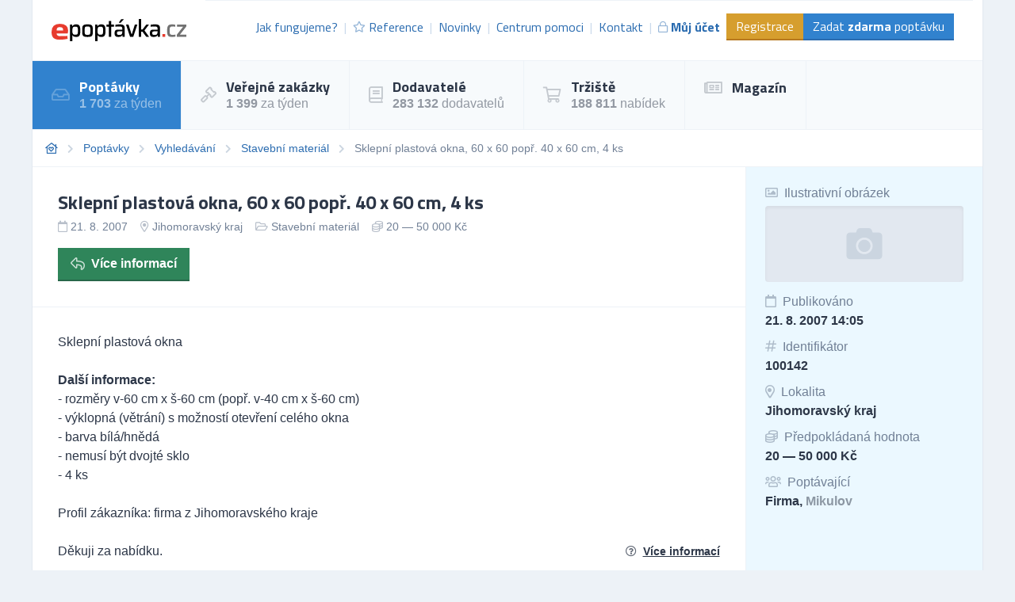

--- FILE ---
content_type: text/html; charset=UTF-8
request_url: https://poptavky.epoptavka.cz/poptavka/100142-sklepni-plastova-okna-60-x-60-popr-40-x-60-cm-4-ks
body_size: 15265
content:
<!DOCTYPE html>
<html lang="cs">
<head>
    <meta charset="UTF-8">
    <meta http-equiv="X-UA-Compatible" content="ie=edge">
        <title>Sklepní plastová okna, 60 x 60 popř. 40 x 60 cm, 4 ks | ePoptávka.cz</title>
<meta name="description" content="Sklepní plastová okna

Další informace:
- rozměry v-60 cm x š-60 cm (popř. v-40 cm x š-60 cm)
- výklopná (větrání) s možností otevření c...">
<meta charset="utf-8">
<meta name="viewport" content="width=device-width, initial-scale=0.85, maximum-scale=0.85, minimum-scale=0.85">
<meta name="csrf-token" content="MDl4leoZFmxBJ9qhaGm6fqV9GjNRHEruvk3r6VNa">
<meta name="robots" content="index,follow">

    <link rel="preconnect" href="https://www.gstatic.com">
<link rel="dns-prefetch" href="https://www.gstatic.com">

<link rel="preconnect" href="https://fonts.googleapis.com">
<link rel="dns-prefetch" href="https://fonts.googleapis.com">

<link rel="preconnect" href="https://fonts.gstatic.com">
<link rel="dns-prefetch" href="https://fonts.gstatic.com">

<link rel="preconnect" href="https://widgets.getsitecontrol.com">
<link rel="dns-prefetch" href="https://widgets.getsitecontrol.com">

<link rel="preload" href="/fonts/vendor/@fortawesome/fontawesome-pro/webfa-light-300.woff2?095e140e404f4ade8132d4df67b6b74b"
      as="font"
      type="font/woff2" crossorigin="anonymous">
<link rel="preload" href="/fonts/vendor/@fortawesome/fontawesome-pro/webfa-regular-400.woff2?272144c92f337ca162fe46de1bb245af"
      as="font"
      type="font/woff2" crossorigin="anonymous">
<link rel="preload" href="/fonts/vendor/@fortawesome/fontawesome-pro/webfa-solid-900.woff2?4c7a7246c1ebc15cdeb8870b52a35b77"
      as="font"
      type="font/woff2" crossorigin="anonymous">

<link rel="preload"
      href="https://fonts.googleapis.com/css?family=Titillium+Web:400,700&display=swap&subset=latin-ext"
      as="style">

<script src="https://cdn.jsdelivr.net/npm/promise-polyfill@8/dist/polyfill.min.js"></script>
    <style type="text/css">
        [v-cloak] {
            display: none;
        }
        :root{--animate-duration:1s;--animate-delay:1s;--animate-repeat:1}html{line-height:1.15;-webkit-text-size-adjust:100%}body{margin:0}h1{font-size:2em;margin:.67em 0}a{background-color:transparent}strong{font-weight:bolder}small{font-size:80%}img{border-style:none}input{font-family:inherit;font-size:100%;line-height:1.15;margin:0}input{overflow:visible}::-webkit-file-upload-button{-webkit-appearance:button;font:inherit}dd,dl,h1,h2,h3,h4,p{margin:0}ul{margin:0;padding:0}ul{list-style:none}html{font-family:system-ui,-apple-system,BlinkMacSystemFont,Segoe UI,Roboto,Helvetica Neue,Arial,Noto Sans,sans-serif,Apple Color Emoji,Segoe UI Emoji,Segoe UI Symbol,Noto Color Emoji;line-height:1.5}*,:after,:before{box-sizing:border-box;border:0 solid #e2e8f0}img{border-style:solid}input::-moz-placeholder{color:#a0aec0}input:-ms-input-placeholder{color:#a0aec0}h1,h2,h3,h4{font-size:inherit;font-weight:inherit}a{color:inherit;text-decoration:inherit}input{padding:0;line-height:inherit;color:inherit}iframe,img{display:block;vertical-align:middle}img{max-width:100%;height:auto}.container{width:100%;margin-right:auto;margin-left:auto}@media (min-width:640px){.container{max-width:640px}}@media (min-width:768px){.container{max-width:768px}}@media (min-width:1024px){.container{max-width:1024px}}@media (min-width:1200px){.container{max-width:1200px}}.bg-white{--bg-opacity:1;background-color:#fff;background-color:rgba(255,255,255,var(--bg-opacity))}.bg-gray-100{--bg-opacity:1;background-color:#f7fafc;background-color:rgba(247,250,252,var(--bg-opacity))}.bg-gray-200{--bg-opacity:1;background-color:#edf2f7;background-color:rgba(237,242,247,var(--bg-opacity))}.bg-yellow-600{--bg-opacity:1;background-color:#d69e2e;background-color:rgba(214,158,46,var(--bg-opacity))}.bg-green-300{--bg-opacity:1;background-color:#9ae6b4;background-color:rgba(154,230,180,var(--bg-opacity))}.bg-green-700{--bg-opacity:1;background-color:#2f855a;background-color:rgba(47,133,90,var(--bg-opacity))}.bg-blue-100{--bg-opacity:1;background-color:#ebf8ff;background-color:rgba(235,248,255,var(--bg-opacity))}.bg-blue-200{--bg-opacity:1;background-color:#bee3f8;background-color:rgba(190,227,248,var(--bg-opacity))}.bg-blue-600{--bg-opacity:1;background-color:#3182ce;background-color:rgba(49,130,206,var(--bg-opacity))}.bg-center{background-position:50%}.bg-cover{background-size:cover}.border-gray-200{--border-opacity:1;border-color:#edf2f7;border-color:rgba(237,242,247,var(--border-opacity))}.border-gray-300{--border-opacity:1;border-color:#e2e8f0;border-color:rgba(226,232,240,var(--border-opacity))}.border-yellow-700{--border-opacity:1;border-color:#b7791f;border-color:rgba(183,121,31,var(--border-opacity))}.border-green-800{--border-opacity:1;border-color:#276749;border-color:rgba(39,103,73,var(--border-opacity))}.border-blue-700{--border-opacity:1;border-color:#2b6cb0;border-color:rgba(43,108,176,var(--border-opacity))}.rounded{border-radius:.25rem}.border{border-width:1px}.border-b-2{border-bottom-width:2px}.border-t{border-top-width:1px}.border-r{border-right-width:1px}.border-b{border-bottom-width:1px}.border-l{border-left-width:1px}.block{display:block}.inline-block{display:inline-block}.inline{display:inline}.flex{display:flex}.hidden{display:none}.flex-row{flex-direction:row}.flex-col{flex-direction:column}.flex-col-reverse{flex-direction:column-reverse}.flex-wrap{flex-wrap:wrap}.items-center{align-items:center}.self-start{align-self:flex-start}.self-center{align-self:center}.justify-end{justify-content:flex-end}.justify-between{justify-content:space-between}.flex-1{flex:1 1 0%}.flex-shrink-0{flex-shrink:0}.font-display{font-family:Titillium Web,sans-serif}.font-body{font-family:Roboto,Helvetica Neue,Arial,Noto Sans,sans-serif,Apple Color Emoji,Segoe UI Emoji,Segoe UI Symbol,Noto Color Emoji}.font-normal{font-weight:400}.font-semibold{font-weight:600}.font-bold{font-weight:700}.h-24{height:6rem}.h-full{height:100%}.text-xs{font-size:.75rem}.text-sm{font-size:.875rem}.text-base{font-size:1rem}.text-lg{font-size:1.125rem}.text-xl{font-size:1.25rem}.text-2xl{font-size:1.5rem}.leading-6{line-height:1.5rem}.leading-none{line-height:1}.leading-tight{line-height:1.25}.leading-snug{line-height:1.375}.leading-normal{line-height:1.5}.m-4{margin:1rem}.-mx-2{margin-left:-.5rem;margin-right:-.5rem}.mt-1{margin-top:.25rem}.mr-1{margin-right:.25rem}.mt-2{margin-top:.5rem}.mr-2{margin-right:.5rem}.mt-3{margin-top:.75rem}.mr-3{margin-right:.75rem}.mr-4{margin-right:1rem}.mb-4{margin-bottom:1rem}.mt-5{margin-top:1.25rem}.mt-6{margin-top:1.5rem}.mb-8{margin-bottom:2rem}.-mt-6{margin-top:-1.5rem}.opacity-25{opacity:.25}.opacity-50{opacity:.5}.opacity-75{opacity:.75}.outline-none{outline:2px solid transparent;outline-offset:2px}.overflow-hidden{overflow:hidden}.overflow-x-scroll{overflow-x:scroll}.p-2{padding:.5rem}.p-3{padding:.75rem}.p-4{padding:1rem}.p-6{padding:1.5rem}.p-8{padding:2rem}.py-1{padding-top:.25rem;padding-bottom:.25rem}.py-2{padding-top:.5rem;padding-bottom:.5rem}.px-2{padding-left:.5rem;padding-right:.5rem}.py-3{padding-top:.75rem;padding-bottom:.75rem}.px-3{padding-left:.75rem;padding-right:.75rem}.py-4{padding-top:1rem;padding-bottom:1rem}.px-4{padding-left:1rem;padding-right:1rem}.px-6{padding-left:1.5rem;padding-right:1.5rem}.pl-0{padding-left:0}.pb-2{padding-bottom:.5rem}.pl-2{padding-left:.5rem}.pt-3{padding-top:.75rem}.pt-4{padding-top:1rem}.relative{position:relative}.sticky{position:-webkit-sticky;position:sticky}.top-0{top:0}.shadow-inner{box-shadow:inset 0 2px 4px 0 rgba(0,0,0,.06)}.text-left{text-align:left}.text-center{text-align:center}.text-right{text-align:right}.text-white{--text-opacity:1;color:#fff;color:rgba(255,255,255,var(--text-opacity))}.text-gray-500{--text-opacity:1;color:#a0aec0;color:rgba(160,174,192,var(--text-opacity))}.text-gray-600{--text-opacity:1;color:#718096;color:rgba(113,128,150,var(--text-opacity))}.text-gray-700{--text-opacity:1;color:#4a5568;color:rgba(74,85,104,var(--text-opacity))}.text-gray-800{--text-opacity:1;color:#2d3748;color:rgba(45,55,72,var(--text-opacity))}.text-blue-600{--text-opacity:1;color:#3182ce;color:rgba(49,130,206,var(--text-opacity))}.text-blue-700{--text-opacity:1;color:#2b6cb0;color:rgba(43,108,176,var(--text-opacity))}.uppercase{text-transform:uppercase}.underline{text-decoration:underline}.antialiased{-webkit-font-smoothing:antialiased;-moz-osx-font-smoothing:grayscale}.whitespace-no-wrap{white-space:nowrap}.truncate{overflow:hidden;text-overflow:ellipsis;white-space:nowrap}.w-24{width:6rem}.w-40{width:10rem}.w-full{width:100%}.z-10{z-index:10}.z-20{z-index:20}.gap-2{grid-gap:.5rem;gap:.5rem}body,html{height:100vh}@media (min-width:1024px){.with-divider li:not(:first-child):not(.without-divider):before{content:"|";opacity:.25}}.breadcrumps{font-size:.875rem;--text-opacity:1;color:#718096;color:rgba(113,128,150,var(--text-opacity))}.breadcrumps::-webkit-scrollbar{display:none}.breadcrumps li:not(:last-child):after{font-family:Font Awesome\ 5 Pro;content:"\F054";font-weight:900;--text-opacity:1;color:#cbd5e0;color:rgba(203,213,224,var(--text-opacity));margin-left:.75rem;font-size:.75rem}.breadcrumps li:last-child{padding-right:1rem}.breadcrumps a{--text-opacity:1;color:#2b6cb0;color:rgba(43,108,176,var(--text-opacity))}.bgdrop{z-index:12;opacity:0;display:none;position:fixed;top:0;left:0;bottom:0;right:0;background-color:#000}.img-container{overflow:hidden;position:relative}.img-container img{position:absolute;-o-object-fit:cover;object-fit:cover;min-width:1000%;min-height:1000%;transform:translateX(-50%) translateY(-50%) scale(.1);top:50%;left:50%}a.link{--text-opacity:1;color:#2b6cb0;color:rgba(43,108,176,var(--text-opacity));text-decoration:none;font-weight:500}@media (min-width:768px){.md\:flex-row{flex-direction:row}.md\:w-1\/2{width:50%}.md\:w-450px{width:450px}.md\:gap-4{grid-gap:1rem;gap:1rem}}@media (min-width:1024px){.lg\:bg-white{--bg-opacity:1;background-color:#fff;background-color:rgba(255,255,255,var(--bg-opacity))}.lg\:bg-gray-100{--bg-opacity:1;background-color:#f7fafc;background-color:rgba(247,250,252,var(--bg-opacity))}.lg\:border-b-0{border-bottom-width:0}.lg\:border-r{border-right-width:1px}.lg\:block{display:block}.lg\:inline{display:inline}.lg\:flex{display:flex}.lg\:hidden{display:none}.lg\:flex-row{flex-direction:row}.lg\:flex-row-reverse{flex-direction:row-reverse}.lg\:items-center{align-items:center}.lg\:text-base{font-size:1rem}.lg\:leading-snug{line-height:1.375}.lg\:mt-0{margin-top:0}.lg\:w-32{width:8rem}.lg\:w-auto{width:auto}.lg\:w-1\/3{width:33.333333%}.lg\:w-1\/4{width:25%}.lg\:w-3\/4{width:75%}}@font-face{font-family:Font Awesome\ 5 Pro;font-style:normal;font-weight:400;font-display:swap;src:url(/fonts/vendor/@fortawesome/fontawesome-pro/webfa-regular-400.eot?23696b3c53d40823bbf03b6f5929a18d);src:url(/fonts/vendor/@fortawesome/fontawesome-pro/webfa-regular-400.eot?23696b3c53d40823bbf03b6f5929a18d?#iefix) format("embedded-opentype"),url(/fonts/vendor/@fortawesome/fontawesome-pro/webfa-regular-400.woff2?272144c92f337ca162fe46de1bb245af) format("woff2"),url(/fonts/vendor/@fortawesome/fontawesome-pro/webfa-regular-400.woff?9ec7e725b46f10a89a989bcae2a9f73e) format("woff"),url(/fonts/vendor/@fortawesome/fontawesome-pro/webfa-regular-400.ttf?4a0ea645f716eda9c352676fb7f67e3e) format("truetype"),url(/fonts/vendor/@fortawesome/fontawesome-pro/webfa-regular-400.svg?8fbe9d94b2de3833eb21a1dc35cb2100#fontawesome) format("svg")}.far{font-weight:400}@font-face{font-family:Font Awesome\ 5 Pro;font-style:normal;font-weight:900;font-display:swap;src:url(/fonts/vendor/@fortawesome/fontawesome-pro/webfa-solid-900.eot?3e45317a584ebc2785c420a84ac6e131);src:url(/fonts/vendor/@fortawesome/fontawesome-pro/webfa-solid-900.eot?3e45317a584ebc2785c420a84ac6e131?#iefix) format("embedded-opentype"),url(/fonts/vendor/@fortawesome/fontawesome-pro/webfa-solid-900.woff2?4c7a7246c1ebc15cdeb8870b52a35b77) format("woff2"),url(/fonts/vendor/@fortawesome/fontawesome-pro/webfa-solid-900.woff?85615afdcddca76835cefa3fbf709f8b) format("woff"),url(/fonts/vendor/@fortawesome/fontawesome-pro/webfa-solid-900.ttf?65e6c65ab3f6cd21b033dfdab0a5287f) format("truetype"),url(/fonts/vendor/@fortawesome/fontawesome-pro/webfa-solid-900.svg?47d429114924f049be0109a8d8022ae3#fontawesome) format("svg")}.fa,.far{font-family:Font Awesome\ 5 Pro}.fa{font-weight:900}@font-face{font-family:Font Awesome\ 5 Pro;font-style:normal;font-weight:300;font-display:swap;src:url(/fonts/vendor/@fortawesome/fontawesome-pro/webfa-light-300.eot?18c577b1efa1c6bfc1258c0f15eaa0f5);src:url(/fonts/vendor/@fortawesome/fontawesome-pro/webfa-light-300.eot?18c577b1efa1c6bfc1258c0f15eaa0f5?#iefix) format("embedded-opentype"),url(/fonts/vendor/@fortawesome/fontawesome-pro/webfa-light-300.woff2?095e140e404f4ade8132d4df67b6b74b) format("woff2"),url(/fonts/vendor/@fortawesome/fontawesome-pro/webfa-light-300.woff?371c8544f787a02b9bdbcb63d2098edd) format("woff"),url(/fonts/vendor/@fortawesome/fontawesome-pro/webfa-light-300.ttf?2f5e2aa33587ad7d0125ebe302f09d55) format("truetype"),url(/fonts/vendor/@fortawesome/fontawesome-pro/webfa-light-300.svg?30722caf66f68df29811a3d107b95d00#fontawesome) format("svg")}.fal{font-family:Font Awesome\ 5 Pro;font-weight:300}.fa,.fal,.far{-moz-osx-font-smoothing:grayscale;-webkit-font-smoothing:antialiased;display:inline-block;font-style:normal;font-variant:normal;text-rendering:auto;line-height:1}.fa-fw{text-align:center;width:1.25em}.fa-bars:before{content:"\F0C9"}.fa-book:before{content:"\F02D"}.fa-calendar:before{content:"\F133"}.fa-coins:before{content:"\F51E"}.fa-feather-alt:before{content:"\F56B"}.fa-folder-open:before{content:"\F07C"}.fa-gavel:before{content:"\F0E3"}.fa-hashtag:before{content:"\F292"}.fa-home-heart:before{content:"\F4C9"}.fa-image:before{content:"\F03E"}.fa-inbox:before{content:"\F01C"}.fa-lock:before{content:"\F023"}.fa-map-marker-alt:before{content:"\F3C5"}.fa-newspaper:before{content:"\F1EA"}.fa-plus-circle:before{content:"\F055"}.fa-question-circle:before{content:"\F059"}.fa-reply:before{content:"\F3E5"}.fa-shipping-fast:before{content:"\F48B"}.fa-shopping-cart:before{content:"\F07A"}.fa-star:before{content:"\F005"}.fa-stopwatch:before{content:"\F2F2"}.fa-users:before{content:"\F0C0"}
    </style>

    <link rel="stylesheet" href="/css/app.css?id=2b06d8f99321dc067571"
          media="print"
          onload="this.media='all'">
    <link rel="stylesheet" href="/css/icons.css?id=7f30efbe7026fceea39d"
          media="print"
          onload="this.media='all'">

    <noscript>
        <link rel="stylesheet" href="/css/app.css?id=2b06d8f99321dc067571">
        <link rel="stylesheet" href="/css/icons.css?id=7f30efbe7026fceea39d">
    </noscript>

    
    
    


    <link rel="apple-touch-icon" sizes="180x180" href="/favicon/cs/apple-touch-icon.png">
<link rel="icon" type="image/png" sizes="32x32" href="/favicon/cs/favicon-32x32.png">
<link rel="icon" type="image/png" sizes="16x16" href="/favicon/cs/favicon-16x16.png">
<link rel="manifest" href="/favicon/cs/site.webmanifest">
<link rel="mask-icon" href="/favicon/cs/safari-pinned-tab.svg" color="#5bbad5">
<meta name="msapplication-TileColor" content="#2b5797">
<meta name="theme-color" content="#ffffff">
    <!-- Google Tag Manager -->
<script>(function (w, d, s, l, i) {
        w[l] = w[l] || [];
        w[l].push({
            'gtm.start':
                new Date().getTime(), event: 'gtm.js'
        });
        var f = d.getElementsByTagName(s)[0],
            j = d.createElement(s), dl = l != 'dataLayer' ? '&l=' + l : '';
        j.async = true;
        j.src =
            'https://www.googletagmanager.com/gtm.js?id=' + i + dl;
        f.parentNode.insertBefore(j, f);
    })(window, document, 'script', 'dataLayer', 'GTM-5DZGV7');</script>
<!-- End Google Tag Manager -->

<!-- Google Optimize -->
<script src="https://www.googleoptimize.com/optimize.js?id=OPT-W93R3W4"></script>
<!-- End Google Optimize -->

<!-- 5DM -->
<script type="text/javascript" src="https://postback.affiliateport.eu/track.js"></script>
<script type="text/javascript">_AP_tracker.init();</script>
<!-- End 5DM -->
    

    <link
        href="https://fonts.googleapis.com/css?family=Titillium+Web:400,700&display=swap&subset=latin-ext"
        rel="stylesheet">


    <meta name="csrf-token" content="MDl4leoZFmxBJ9qhaGm6fqV9GjNRHEruvk3r6VNa">
    <meta name="csrf-param" content="_token">
    </head>
<body class="antialiased leading-none font-body text-gray-800" style="background-color: #EDF2F7;">
<!-- Google Tag Manager (noscript) -->
<noscript>
    <iframe
        src="https://www.googletagmanager.com/ns.html?id=GTM-5DZGV7"
        height="0" width="0" style="display:none;visibility:hidden"></iframe>
</noscript>
<!-- End Google Tag Manager (noscript) -->

<div id="app">
            <div class="container border-l border-r border-gray-300">
        <div v-cloak>
            <modals-login>
    <div class="flex flex-wrap">
        <div class="lg:w-1/2 w-full">
            <div class="p-10">
                <h3 class="font-display font-bold text-lg">Přihlášení</h3>

    <div class="mt-4">
        <a class="border border-google flex overflow-hidden hover:shadow-lg mt-2 cursor-pointer"
           href="https://www.epoptavka.cz/auth/redirect/google"
        >
            <div class="bg-white w-10 flex items-center justify-center">
                <svg class="w-1/3" viewBox="0 0 512 512">
                    <path clip-rule="evenodd"
                          d="M109.876 256c0-16.628 2.76-32.572 7.692-47.524l-86.28-65.884C14.472 176.732 5 215.204 5 256c0 40.764 9.464 79.208 26.252 113.328l86.232-66.012c-4.884-14.884-7.608-30.768-7.608-47.316z"
                          fill="#FBBC05" fill-rule="evenodd" xmlns="http://www.w3.org/2000/svg"></path>
                    <path clip-rule="evenodd"
                          d="M261.364 104.728c36.124 0 68.752 12.8 94.388 33.744L430.328 64C384.884 24.436 326.62 0 261.364 0 160.052 0 72.98 57.936 31.288 142.592l86.276 65.884c19.88-60.344 76.548-103.748 143.8-103.748z"
                          fill="#EA4335" fill-rule="evenodd" xmlns="http://www.w3.org/2000/svg"></path>

                    <path clip-rule="evenodd"
                          d="M261.364 407.272c-67.248 0-123.916-43.404-143.796-103.748l-86.28 65.872C72.98 454.064 160.052 512 261.364 512c62.528 0 122.228-22.204 167.032-63.804L346.5 384.884c-23.108 14.556-52.208 22.388-85.136 22.388z"
                          fill="#34A853" fill-rule="evenodd" xmlns="http://www.w3.org/2000/svg"></path>
                    <path clip-rule="evenodd"
                          d="M506.072 256c0-15.128-2.332-31.42-5.828-46.544h-238.88v98.908h137.504c-6.876 33.724-25.588 59.648-52.368 76.52l81.896 63.312c47.064-43.68 77.676-108.752 77.676-192.196z"
                          fill="#4285F4" fill-rule="evenodd" xmlns="http://www.w3.org/2000/svg"></path>
                </svg>
            </div>
            <div class="bg-google text-white p-3 flex-1">
                Přihlásit přes Google            </div>
        </a>
    </div>
    <div class="h-line-with-words my-8">nebo</div>

<form action="https://www.epoptavka.cz/prihlaseni" method="POST">
    <input type="hidden" name="_token" value="MDl4leoZFmxBJ9qhaGm6fqV9GjNRHEruvk3r6VNa">        <div class="mt-4">
            <label for="login"
               class="block leading-5 text-sm font-medium text-gray-700 flex items-center mb-1">
            E-mail nebo IČ
                                </label>
        <label for="login"
           data-input
           class="block border shadow-sm bg-white cursor-text border-gray-300 focus-within:border-blue-300 flex items-start">
                <input type="text"
                autofocus
               onfocus="this.setSelectionRange(this.value.length,this.value.length);"                name="login"
               id="login"
                              class="py-2 px-3  w-full bg-transparent outline-none cursor-text "
               value=""
               placeholder="">
    </label>

    
</div>
    <div class="mt-4">
            <label for="password"
               class="block leading-5 text-sm font-medium text-gray-700 flex items-center mb-1">
            Heslo
                                </label>
        <label for="password"
           data-input
           class="block border shadow-sm bg-white cursor-text border-gray-300 focus-within:border-blue-300 flex items-start">
                <input type="password"
                              name="password"
               id="password"
                              class="py-2 px-3  w-full bg-transparent outline-none cursor-text "
               value=""
               placeholder="">
    </label>

    
</div>
    <div class="mt-6 pt-6 border-t border-gray-200">
        <div class="flex items-center justify-between">
            <a class="text-gray-600 w-3/5 text-sm underline hover:no-underline" href="https://www.epoptavka.cz/zapomenute-heslo">
                Zapomněli jste heslo?            </a>
            <form-blocking-button
                namespace="login"
                blocking-text="Přihlásit"
                class="border-b-2 border-blue-700 flex-shrink-0 p-3 pb-2 font-bold block flex items-center h-full bg-blue-600 text-white hover:bg-blue-700"
                type="submit">
                Přihlásit            </form-blocking-button>
        </div>
    </div>
</form>
            </div>
        </div>
        <div class="w-1/2 hidden lg:block border-l border-gray-200 bg-blue-100">
            <div class="p-10 opacity-75">
                <h3 class="font-display font-semibold text-lg leading-snug">
                    Chcete nové zákazníky?                    <br/>
                    <strong>Zaregistrujte se!</strong>
                </h3>

                <ul class="mt-6 leading-tight">
                    <li class="flex items-start">
                        <i class="text-green-600 mr-2 far fa-check-circle relative" style="top: 3px;"></i>
                        Poptávky a zakázky ze všech oborů podnikání.                    </li>
                    <li class="flex items-start mt-2">
                        <i class="text-green-600 mr-2 far fa-check-circle relative" style="top: 3px;"></i>
                        Každý den na Váš e-mail.                    </li>
                    <li class="flex items-start mt-2">
                        <i class="text-green-600 mr-2 far fa-check-circle relative" style="top: 3px;"></i>
                        6 z 10 dodavatelů získává zakázky.                    </li>
                </ul>

                <div class="mt-8">
                    <a class="border-b-2 inline-block border-blue-300 bg-blue-200 p-3 pb-2 text-gray-700 hover:bg-blue-300"
                       href="https://www.epoptavka.cz/registrace"
                       data-turbolinks="false"
                    >
                        Chci se zaregistrovat                    </a>
                </div>
            </div>
        </div>
    </div>
</modals-login>
        </div>

        <header x-data="{menu: false}">
    <div class="z-20 relative">
        <div
            class="bg-white flex lg:flex-row flex-col justify-between lg:items-center border-b border-gray-200 font-display">

            <div class="flex items-center justify-between p-6">
                <a href="https://www.epoptavka.cz" content="Jít na úvodní stránku 🏠"
                   v-tippy="{placement: 'right', delay: [500, 0]}">
                    <img loading="lazy" width="300" height="49" src="/images/logo_cs.svg" alt=""
                         style="width: 170px;">
                </a>

                <a x-on:click.prevent="menu = !menu" href="#"
                   class="block lg:hidden text-xl p-2 border-gray-200 border hover:bg-gray-100 text-gray-700">
                    <i class="fa fa-bars"></i>
                </a>
            </div>

            <ul x-cloak x-bind:class="{'hidden': !menu}"
                class="bg-gray-100 lg:block lg:bg-white flex-row text-base text-blue-700 w-full flex-1 justify-end mr-3 with-divider lg:flex border-gray-200 border-t p-6 pt-4">

                
                    <li class="flex items-center truncate">
                        <a href="https://www.epoptavka.cz/jak-fungujeme" class="flex items-center p-2 hover:bg-gray-200">
                            Jak fungujeme?                        </a>
                    </li>
                    <li class="flex items-center truncate">
                        <a href="https://www.epoptavka.cz/reference" class="flex items-center p-2 hover:bg-gray-200">
                            <i class="mr-1 text-sm far fa-star opacity-50"></i>
                            Reference                        </a>
                    </li>
                    <li class="flex items-center truncate">
                        <a href="https://www.epoptavka.cz/novinky" class="flex items-center p-2 hover:bg-gray-200">
                            Novinky                        </a>
                    </li>
                    <li class="flex items-center truncate">
                        <a href="https://www.epoptavka.cz/centrum-pomoci"
                           class="flex items-center p-2 hover:bg-gray-200">
                            Centrum pomoci                        </a>
                    </li>
                    <li class="flex items-center truncate">
                        <a href="https://www.epoptavka.cz/kontakt" class="flex items-center p-2 hover:bg-gray-200">
                            Kontakt                        </a>
                    </li>
                                            <li class="flex items-center truncate">
                            <a @click.prevent="showLogin" href="https://www.epoptavka.cz/prihlaseni"
                               class="flex items-center p-2 hover:bg-gray-200 font-bold">
                                <i class="mr-1 text-sm far fa-lock opacity-50"></i>
                                Můj účet                            </a>
                        </li>
                    

                                            <li class="without-divider flex items-center mt-2 lg:mt-0 truncate">
                            <a href="https://www.epoptavka.cz/registrace"
                               class="py-2 px-3 bg-yellow-600 text-white hover:bg-yellow-700 border-b-2 border-yellow-700">
                                Registrace                            </a>
                        </li>
                                        <li class="without-divider flex items-center mt-2 lg:mt-0 truncate">
                        <a href="https://www.epoptavka.cz/zadat-poptavku"
                           class="py-2 px-3 bg-blue-600 text-white hover:bg-blue-700 border-b-2 border-blue-700">
                            Zadat <strong>zdarma</strong> poptávku                        </a>
                    </li>
                            </ul>
        </div>
                     <div class="border-b border-gray-200 lg:bg-gray-100 bg-white navigation lg:block"
     x-cloak x-bind:class="{'hidden': !menu}">
    <ul class="flex lg:flex-row flex-col w-full">
                                    <li class="lg:border-r lg:border-b-0 border-b border-gray-200 text-white bg-blue-600">
                    <a href="https://poptavky.epoptavka.cz" class="flex items-center p-6">
                                                    <i class="far fa-inbox text-xl mr-3 opacity-25"></i>
                                                <div class="font-bold font-display text-lg">
                            Poptávky
                                                            <small class="mt-1 text-sm font-body font-normal opacity-50 text-base block">
                                    <strong>1 703</strong> za týden
                                </small>
                            
                                                    </div>
                    </a>
                </li>
                                                <li class="lg:border-r lg:border-b-0 border-b border-gray-200 hover:bg-blue-100">
                    <a href="https://zakazky.epoptavka.cz" class="flex items-center p-6">
                                                    <i class="far fa-gavel text-xl mr-3 opacity-25"></i>
                                                <div class="font-bold font-display text-lg">
                            Veřejné zakázky
                                                            <small class="mt-1 text-sm font-body font-normal opacity-50 text-base block">
                                    <strong>1 399</strong> za týden
                                </small>
                            
                                                    </div>
                    </a>
                </li>
                                                <li class="lg:border-r lg:border-b-0 border-b border-gray-200 hover:bg-blue-100">
                    <a href="https://dodavatele.epoptavka.cz" class="flex items-center p-6">
                                                    <i class="far fa-book text-xl mr-3 opacity-25"></i>
                                                <div class="font-bold font-display text-lg">
                            Dodavatelé
                                                            <small class="mt-1 text-sm font-body font-normal opacity-50 text-base block">
                                    <strong>283 132</strong> dodavatelů
                                </small>
                            
                                                    </div>
                    </a>
                </li>
                                                <li class="lg:border-r lg:border-b-0 border-b border-gray-200 hover:bg-blue-100">
                    <a href="https://trziste.epoptavka.cz" class="flex items-center p-6">
                                                    <i class="far fa-shopping-cart text-xl mr-3 opacity-25"></i>
                                                <div class="font-bold font-display text-lg">
                            Tržiště
                                                            <small class="mt-1 text-sm font-body font-normal opacity-50 text-base block">
                                    <strong>188 811</strong> nabídek
                                </small>
                            
                                                    </div>
                    </a>
                </li>
                                                <li class="lg:border-r lg:border-b-0 border-b border-gray-200 hover:bg-blue-100">
                    <a href="https://magazin.epoptavka.cz" class="flex items-center p-6">
                                                    <i class="far fa-newspaper text-xl mr-3 opacity-25"></i>
                                                <div class="font-bold font-display text-lg">
                            Magazín
                            
                                                    </div>
                    </a>
                </li>
                        </ul>
</div>
 
            </div>
    <div x-bind:class="{'bgdrop-visible': menu}" class="bgdrop" x-on:click="menu = false"></div>
</header>


        
    
    <ul class="border-b border-gray-200 bg-white flex breadcrumps p-4 overflow-x-scroll">
                                    <li class="mr-3 whitespace-no-wrap"><a href="/"><i class="far fa-home-heart"></i></a></li>
                                                <li class="mr-3 whitespace-no-wrap"><a href="https://poptavky.epoptavka.cz">Poptávky</a></li>
                                                <li class="mr-3 whitespace-no-wrap"><a href="https://poptavky.epoptavka.cz/vyhledavani">Vyhledávání</a></li>
                                                <li class="mr-3 whitespace-no-wrap"><a href="https://poptavky.epoptavka.cz/stavebni-material">Stavební materiál</a></li>
                                                <li class="mr-3 whitespace-no-wrap">Sklepní plastová okna, 60 x 60 popř. 40 x 60 cm, 4 ks</li>
                        </ul>


    
    
    
    <div class="bg-white border-b border-gray-200 flex lg:flex-row-reverse flex-col-reverse flex-wrap">
        <div class="lg:w-1/4 w-full border-l border-gray-200 bg-blue-100 py-4">
                        
                            <div class="px-6 py-2">
                    <div class="text-gray-600"><i
                            class="far fa-image mr-1 opacity-50"></i> Ilustrativní obrázek
                    </div>
                                            <div
                            class="mt-2 font-bold w-full h-24 overflow-hidden rounded shadow-inner bg-cover bg-center text-center"
                            style="background-image: url(/images/no-image.svg)"></div>
                                    </div>
            
            <div class="px-6 py-2">
                <div class="text-gray-600"><i class="far fa-calendar mr-1 opacity-50"></i> Publikováno</div>
                <div class="mt-2 font-bold">21. 8. 2007 14:05</div>
            </div>

            <div class="px-6 py-2">
                <div class="text-gray-600"><i class="far fa-hashtag mr-1 opacity-50"></i> Identifikátor
                </div>
                <div class="mt-2 font-bold">100142</div>
            </div>

                            <div class="px-6 py-2">
                    <div class="text-gray-600"><i
                            class="far fa-map-marker-alt mr-1 opacity-50"></i> Lokalita
                    </div>
                    <div class="mt-2 font-bold">
                        <a href="https://poptavky.epoptavka.cz/jihomoravsky-kraj" class="hover:underline">
                            Jihomoravský kraj
                        </a>
                    </div>
                </div>
            
                            <div class="px-6 py-2">
                    <div class="text-gray-600"><i
                            class="far fa-coins mr-1 opacity-50"></i> Předpokládaná hodnota</div>
                    <div class="mt-2 font-bold">20&nbsp;&mdash;&nbsp;50 000 Kč</div>
                </div>
            
            <div class="px-6 py-2">
                <div class="text-gray-600"><i
                        class="far fa-users mr-1 opacity-50"></i> Poptávající</div>
                <div class="mt-2 font-bold">
                    <a id="detail-bottom" href="https://poptavky.epoptavka.cz/poptavka/registrovat/100142" @click.prevent="$modal.show('lead-form-check')">
                                                    Firma,
                        
                                                    <span class="opacity-50">Mikulov</span>
                                            </a>

                                    </div>
            </div>

                    </div>

        <div class="lg:w-3/4 w-full">
            <div class="border-b border-gray-200 p-8 flex flex-col sticky z-10 top-0 bg-white">
                <div class="">
                    <h1 class="text-2xl self-start font-display font-bold">Sklepní plastová okna, 60 x 60 popř. 40 x 60 cm, 4 ks</h1>
                    <ul class="items-center mt-3 text-sm text-gray-600 lg:flex hidden">
                        <li class="mr-4"><i
                                class="far opacity-50 fa-calendar"></i> 21. 8. 2007
                        </li>
                                                    <li class="mr-4">
                                <i class="far opacity-50 fa-map-marker-alt"></i>
                                <a href="https://poptavky.epoptavka.cz/jihomoravsky-kraj"
                                   class="hover:underline">
                                    Jihomoravský kraj
                                </a>
                            </li>
                                                                            <li class="mr-4">
                                <i class="far opacity-50 fa-folder-open"></i>
                                <a href="https://poptavky.epoptavka.cz/stavebni-material"
                                   class="hover:underline">
                                    Stavební materiál
                                </a>
                            </li>
                                                                            <li class="mr-4"><i
                                    class="far opacity-50 fa-coins"></i> 20&nbsp;&mdash;&nbsp;50 000 Kč
                            </li>
                                            </ul>
                </div>
                <div class="mt-5 flex md:flex-row flex-col text-sm gap-2 md:gap-4 lg:text-base">
                                            <div class="flex-shrink-0">
                            <a id="detail-top" href="https://poptavky.epoptavka.cz/poptavka/registrovat/100142"
                               @click.prevent="$modal.show('lead-form-info')"
                               class="border-b-2 border-green-800 outline-none text-center font-bold h-full flex items-center px-4 py-3 bg-green-700 text-white hover:bg-green-800">
                                <i class="far fa-reply mr-2 opacity-75"></i>
                                Více informací                            </a>
                        </div>
                    
                                    </div>
            </div>


            
            <div class="p-8 leading-6 border-b border-gray-200">
                Sklepní plastová okna<br />
<br />
<strong>Další informace:<br />
</strong>- rozměry v-60 cm x š-60 cm (popř. v-40 cm x š-60 cm)<br />
- výklopná (větrání) s možností otevření celého okna<br />
- barva bílá/hnědá<br />
- nemusí být dvojté sklo<br />
- 4 ks<br />
<br />
Profil zákazníka: firma z Jihomoravského kraje<br />
<br />
Děkuji za nabídku.

                


                
                                    <div class="text-right text-sm -mt-6">
                        <a id="detail-top" href="https://poptavky.epoptavka.cz/poptavka/registrovat/100142"
                           @click.prevent="$modal.show('lead-form-info')">
                            <i class="far fa-question-circle mr-1 opacity-75"></i>
                            <font class="underline font-semibold">
                                Více informací                            </font>
                        </a>
                    </div>
                            </div>

                            <div class="p-8 text-center bg-gray-100">
                                            <a id="detail-bottom" href="https://poptavky.epoptavka.cz/poptavka/registrovat/100142" @click.prevent="$modal.show('lead-form-check')"
                           class="w-full md:w-450px uppercase border-b-2 border-yellow-700 mb-4 inline-block outline-none text-center font-bold pt-3 pb-2 bg-yellow-600 text-white hover:bg-yellow-700">
                            Kontakt na zákazníka                        </a>
                    
                                            <small class="block text-gray-600">
                            Pokud jste registrovaný dodavatel, <a @click.prevent="showLogin" href="https://www.epoptavka.cz/prihlaseni" class="underline hover:no-underline">přihlaste se</a>.                        </small>
                                    </div>
                    </div>
        <modals-form name="lead-form-check" width="700px" type="inquiry_detail" v-cloak>
            <form id="inquiry-detail" method="post" action="https://poptavky.epoptavka.cz/lead-form">
    <input type="hidden" name="form"
           value="App\Http\LeadForms\InquiryDetailLeadForm">

    <h3 class="font-display font-bold text-2xl px-6 pt-8 mb-4">
        Tuto poptávku Vám ZDARMA ověříme!    </h3>

    <div class="px-6">
        <div
            class="text-sm mb-6">
            <p class="leading-snug">
                Zanechte nám na sebe kontakt. Dáme Vám vědět, zda je poptávka stále aktuální.            </p>
        </div>
        <input type="hidden" name="_token" value="MDl4leoZFmxBJ9qhaGm6fqV9GjNRHEruvk3r6VNa">        <div class="mt-4">
            <label for="contact_person"
               class="block leading-5 text-sm font-medium text-gray-700 flex items-center mb-1">
            Jméno
                            <span class="ml-1 text-red-600 inline-block text-sm">*</span>
                                </label>
        <label for="contact_person"
           data-input
           class="block border shadow-sm bg-white cursor-text border-gray-300 focus-within:border-blue-300 flex items-start">
                <input type="text"
                              name="contact_person"
               id="contact_person"
                              class="py-2 px-3  w-full bg-transparent outline-none cursor-text "
               value=""
               placeholder="">
    </label>

    
</div>
        <div class="mt-4">
            <label for="phone_number"
               class="block leading-5 text-sm font-medium text-gray-700 flex items-center mb-1">
            Telefon
                            <span class="ml-1 text-red-600 inline-block text-sm">*</span>
                                        <div class="ml-auto">
                    <i class="far fa-question-circle cursor-pointer text-gray-500"
                       content='Dobrovolně poskytnutý kontaktní údaj. Zákazník má právo vznést námitku proti jeho marketingovému využívání <a class="text-blue-600 hover:underline" href="mailto:info@epoptavka.cz">zde</a>.'
                       v-tippy="{placement: 'left', 'interactive': true, delay: [0, 500]}"
                    ></i>
                </div>
                    </label>
        <label for="phone_number"
           data-input
           class="block border shadow-sm bg-white cursor-text border-gray-300 focus-within:border-blue-300 flex items-start">
                <input type="text"
                              name="phone_number"
               id="phone_number"
                              class="py-2 px-3  w-full bg-transparent outline-none cursor-text "
               value=""
               placeholder="">
    </label>

    
</div>
        <input type="hidden" name="inquiry_id" value="100142">
    </div>

    <div class="p-6">
        <form-blocking-button
            v-captcha-button
            id="detail-form-button"
            namespace="lead-form"
            blocking-text="Odesílám ..."
            class="flex-shrink-0 p-3 font-bold block h-full w-full bg-yellow-600 text-center text-white hover:bg-yellow-700"
            type="submit">
            Odeslat        </form-blocking-button>
    </div>
    <div class="pb-5 text-center text-sm">
        <i class="far fa-clock"></i>
        Poslední ověření podobné poptávky proběhlo        před 4 minutami.
    </div>
</form>
        </modals-form>

        <modals-form name="lead-form-info" width="700px" type="inquiry_detail" v-cloak>
            <form id="inquiry-detail" method="post" action="https://poptavky.epoptavka.cz/lead-form">
    <input type="hidden" name="form"
           value="App\Http\LeadForms\InquiryDetailLeadForm">

    <h3 class="font-display font-bold text-2xl px-6 pt-8 mb-4">
        Pro více informací vyplňte údaje níže.    </h3>

    <div class="px-6">
        <div
            class="text-sm mb-6">
            <p class="leading-snug">
                Sklepní plastová okna, 60 x 60 popř. 40 x 60 cm, 4 ks
            </p>
        </div>
        <input type="hidden" name="_token" value="MDl4leoZFmxBJ9qhaGm6fqV9GjNRHEruvk3r6VNa">        <div class="mt-4">
            <label for="contact_person"
               class="block leading-5 text-sm font-medium text-gray-700 flex items-center mb-1">
            Jméno
                            <span class="ml-1 text-red-600 inline-block text-sm">*</span>
                                </label>
        <label for="contact_person"
           data-input
           class="block border shadow-sm bg-white cursor-text border-gray-300 focus-within:border-blue-300 flex items-start">
                <input type="text"
                              name="contact_person"
               id="contact_person"
                              class="py-2 px-3  w-full bg-transparent outline-none cursor-text "
               value=""
               placeholder="">
    </label>

    
</div>
        <div class="mt-4">
            <label for="phone_number"
               class="block leading-5 text-sm font-medium text-gray-700 flex items-center mb-1">
            Telefon
                            <span class="ml-1 text-red-600 inline-block text-sm">*</span>
                                        <div class="ml-auto">
                    <i class="far fa-question-circle cursor-pointer text-gray-500"
                       content='Dobrovolně poskytnutý kontaktní údaj. Zákazník má právo vznést námitku proti jeho marketingovému využívání <a class="text-blue-600 hover:underline" href="mailto:info@epoptavka.cz">zde</a>.'
                       v-tippy="{placement: 'left', 'interactive': true, delay: [0, 500]}"
                    ></i>
                </div>
                    </label>
        <label for="phone_number"
           data-input
           class="block border shadow-sm bg-white cursor-text border-gray-300 focus-within:border-blue-300 flex items-start">
                <input type="text"
                              name="phone_number"
               id="phone_number"
                              class="py-2 px-3  w-full bg-transparent outline-none cursor-text "
               value=""
               placeholder="">
    </label>

    
</div>
        <input type="hidden" name="inquiry_id" value="100142">
    </div>

    <div class="p-6">
        <form-blocking-button
            v-captcha-button
            id="detail-form-button"
            namespace="lead-form"
            blocking-text="Odesílám ..."
            class="flex-shrink-0 p-3 font-bold block text-center w-full h-full bg-green-700 text-white hover:bg-green-800"
            type="submit">
            Odeslat        </form-blocking-button>
    </div>
    <div class="pb-5 text-center text-sm">
        <i class="far fa-clock"></i>
        Poslední ověření podobné poptávky proběhlo        před 4 minutami.
    </div>
</form>
        </modals-form>

    </div>

            <div class="p-8 bg-white border-b border-gray-200">
            <h2 class="text-2xl pt-4 mb-8 font-display text-left font-bold flex items-center">
                <i class="fal fa-star mr-2 opacity-50 text-blue-600"></i>
                Výhody pro dodavatele            </h2>
            <div class="flex -mx-2 flex-wrap">
                                    <div class="w-full md:w-1/2 lg:w-1/3 px-2">
                        <div class="h-full bg-gray-200 text-gray-700 p-8 text-center">
                            <h3 class="font-display font-bold text-xl">Jaká zakázka bude ta vaše?</h3>
                            <p class="mt-6 text-sm leading-snug opacity-75">
                                Za posledních <strong>7 dní bylo přidáno 1 703 poptávek v celkové hodnotě 236 158 500 Kč</strong>. Zjistěte, která z nich <a @click.prevent="$modal.show('lead-form-info')" class="link" href="https://poptavky.epoptavka.cz/poptavka/registrovat/100142">bude ta vaše</a>.                            </p>
                        </div>
                    </div>


                    <div class="w-full md:w-1/2 lg:w-1/3 px-2">
                        <div class="h-full bg-gray-200 text-gray-700 p-8 text-center">
                            <h3 class="font-display font-bold text-xl">Zakázky bez dodavatele.</h3>
                            <p class="mt-6 text-sm leading-snug opacity-75">
                                <strong>1 395 poptávek zatím nemá žádnou nabídku</strong>. <a @click.prevent="$modal.show('lead-form-info')" class="link" href="https://poptavky.epoptavka.cz/poptavka/registrovat/100142">Pošlete jim</a> svoji nabídku a získejte prvního zákazníka z ePoptávka.cz ještě dnes.                            </p>
                        </div>
                    </div>
                
                <div class="w-full md:w-1/2 lg:w-1/3 px-2">
                    <div class="h-full bg-gray-200 text-gray-700 p-8 text-center">
                        <h3 class="font-display font-bold text-xl">ePoptávka se vyplatí.</h3>
                        <p class="mt-6 text-sm leading-snug opacity-75">
                            Firmy získají z ePoptávka.cz měsíčně <strong>3 zakázky v průměrné hodnotě 82&nbsp;452 Kč</strong>. <a @click.prevent="$modal.show('lead-form-info')" class="link" href="https://poptavky.epoptavka.cz/poptavka/registrovat/100142">Začněte</a> proto hned.                        </p>
                    </div>
                </div>

            </div>
        </div>
    
            <div class="bg-white">
            <h2 class="text-2xl text-left  p-8 font-display font-bold flex items-center">
                <i class="fal fa-plus-circle mr-2 opacity-50 text-blue-600"></i>
                Další zajímavé poptávky            </h2>
            <div class="border-t border-gray-200 stripped-list opacity-75">
                                    <div class="flex border-b border-gray-200">
             <div class="m-4 lg:w-32 w-24 flex-shrink-0 overflow-hidden text-center img-container">
        <picture>
                            <source
                                        width="150"
                    height="100"
                                        srcset="https://media.b2m.cz/business-aggregator/images/5d724bd49ed0f/thumb_279e6fa2-b027-4675-b828-89230aea8171.webp"
                    alt="Ilustrativní obrázek"
                    type="image/webp">
                        <source
                                width="150"
                height="100"
                                srcset="https://media.b2m.cz/business-aggregator/images/5d724bd49ed0f/thumb_279e6fa2-b027-4675-b828-89230aea8171.jpeg"
                alt="Ilustrativní obrázek"
                type="image/jpeg">
            <img
                                width="150"
                height="100"
                                loading="lazy"
                src="https://media.b2m.cz/business-aggregator/images/5d724bd49ed0f/thumb_279e6fa2-b027-4675-b828-89230aea8171.jpeg"
                alt="Ilustrativní obrázek">
        </picture>

    </div>
 
        <div class="p-6 pl-2 flex-1">
        <a class="hover:underline" href="https://poptavky.epoptavka.cz/poptavka/5003395-poptavam-opravu-instalace-zavesneho-wc-v-bytu-paneloveho-domu">
            <h4 class="font-display font-bold text-xl leading-snug">
            <span class="block lg:inline mr-2">
            Poptávám: opravu instalace závěsného WC v bytu panelového domu
            </span>
                            </h4>
        </a>
        <ul class="flex flex-wrap items-center mt-2 text-sm text-gray-600 leading-normal lg:leading-snug">
            <li class="mr-4 w-full lg:w-auto"><i
                    class="far opacity-50 fa-calendar"></i> Dnes (21. 1. 2026)
            </li>
                            <li class="mr-4 w-full lg:w-auto"><i class="far opacity-50 fa-map-marker-alt"></i>
                                            <a href="https://poptavky.epoptavka.cz/praha" class="hover:underline">
                            Praha
                        </a>
                                    </li>
                                        <li class="mr-4 w-full lg:w-auto"><i class="far opacity-50 fa-folder-open"></i>
                    <a href="https://poptavky.epoptavka.cz/stavebnictvi" class="hover:underline">
                        Stavebnictví
                    </a>
                </li>
                    </ul>
    </div>
    <div class="hidden lg:block p-3 pl-0 opacity-75 self-center">
        <div class="text-right rounded text-sm text-gray-700 leading-tight">
            <strong>
                                    Zdeněk H.
                            </strong>
            <br>
            Praha 5 - Nové Butovice
                            <span class="block mt-2 text-gray-500 text-xs">
                            zadané 3 poptávky
                                </span>
        </div>
    </div>
</div>

                                    <div class="flex border-b border-gray-200">
             <div class="m-4 lg:w-32 w-24 flex-shrink-0 overflow-hidden text-center img-container">
        <picture>
                            <source
                                        width="150"
                    height="100"
                                        srcset="https://media.b2m.cz/business-aggregator/images/5d724ad573128/thumb_f5bbaa93-422e-4db0-b61a-eba2cf4e99dc.webp"
                    alt="Ilustrativní obrázek"
                    type="image/webp">
                        <source
                                width="150"
                height="100"
                                srcset="https://media.b2m.cz/business-aggregator/images/5d724ad573128/thumb_f5bbaa93-422e-4db0-b61a-eba2cf4e99dc.jpg"
                alt="Ilustrativní obrázek"
                type="image/jpeg">
            <img
                                width="150"
                height="100"
                                loading="lazy"
                src="https://media.b2m.cz/business-aggregator/images/5d724ad573128/thumb_f5bbaa93-422e-4db0-b61a-eba2cf4e99dc.jpg"
                alt="Ilustrativní obrázek">
        </picture>

    </div>
 
        <div class="p-6 pl-2 flex-1">
        <a class="hover:underline" href="https://poptavky.epoptavka.cz/poptavka/5004324-poptavam-dodavatele-drogistickeho-zbozi">
            <h4 class="font-display font-bold text-xl leading-snug">
            <span class="block lg:inline mr-2">
            Poptávám: dodavatele drogistického zboží
            </span>
                            </h4>
        </a>
        <ul class="flex flex-wrap items-center mt-2 text-sm text-gray-600 leading-normal lg:leading-snug">
            <li class="mr-4 w-full lg:w-auto"><i
                    class="far opacity-50 fa-calendar"></i> Dnes (21. 1. 2026)
            </li>
                            <li class="mr-4 w-full lg:w-auto"><i class="far opacity-50 fa-map-marker-alt"></i>
                                            <a href="https://poptavky.epoptavka.cz/moravskoslezsky-kraj" class="hover:underline">
                            Moravskoslezský kraj
                        </a>
                                    </li>
                                        <li class="mr-4 w-full lg:w-auto"><i class="far opacity-50 fa-folder-open"></i>
                    <a href="https://poptavky.epoptavka.cz/vyrobky" class="hover:underline">
                        Výrobky
                    </a>
                </li>
                    </ul>
    </div>
    <div class="hidden lg:block p-3 pl-0 opacity-75 self-center">
        <div class="text-right rounded text-sm text-gray-700 leading-tight">
            <strong>
                                    Jana K.
                            </strong>
            <br>
            Havířov
                            <span class="block mt-2 text-gray-500 text-xs">
                            zadané 3 poptávky
                                </span>
        </div>
    </div>
</div>

                                    <div class="flex border-b border-gray-200">
             <div class="m-4 lg:w-32 w-24 flex-shrink-0 overflow-hidden text-center img-container">
        <picture>
                            <source
                                        width="150"
                    height="100"
                                        srcset="https://media.b2m.cz/business-aggregator/images/5d724e50c4b2e/thumb_c8066980-bcf4-4250-b07c-750e33712599.webp"
                    alt="Ilustrativní obrázek"
                    type="image/webp">
                        <source
                                width="150"
                height="100"
                                srcset="https://media.b2m.cz/business-aggregator/images/5d724e50c4b2e/thumb_c8066980-bcf4-4250-b07c-750e33712599.jpeg"
                alt="Ilustrativní obrázek"
                type="image/jpeg">
            <img
                                width="150"
                height="100"
                                loading="lazy"
                src="https://media.b2m.cz/business-aggregator/images/5d724e50c4b2e/thumb_c8066980-bcf4-4250-b07c-750e33712599.jpeg"
                alt="Ilustrativní obrázek">
        </picture>

    </div>
 
        <div class="p-6 pl-2 flex-1">
        <a class="hover:underline" href="https://poptavky.epoptavka.cz/poptavka/5004320-poptavam-montaz-pohonu-na-pojezdovou-branu-1-ks">
            <h4 class="font-display font-bold text-xl leading-snug">
            <span class="block lg:inline mr-2">
            Poptávám: montáž pohonu na pojezdovou bránu, 1 ks
            </span>
                            </h4>
        </a>
        <ul class="flex flex-wrap items-center mt-2 text-sm text-gray-600 leading-normal lg:leading-snug">
            <li class="mr-4 w-full lg:w-auto"><i
                    class="far opacity-50 fa-calendar"></i> Dnes (21. 1. 2026)
            </li>
                            <li class="mr-4 w-full lg:w-auto"><i class="far opacity-50 fa-map-marker-alt"></i>
                                            <a href="https://poptavky.epoptavka.cz/jihocesky-kraj" class="hover:underline">
                            Jihočeský kraj
                        </a>
                                    </li>
                                        <li class="mr-4 w-full lg:w-auto"><i class="far opacity-50 fa-folder-open"></i>
                    <a href="https://poptavky.epoptavka.cz/stavebnictvi" class="hover:underline">
                        Stavebnictví
                    </a>
                </li>
                    </ul>
    </div>
    <div class="hidden lg:block p-3 pl-0 opacity-75 self-center">
        <div class="text-right rounded text-sm text-gray-700 leading-tight">
            <strong>
                                    Firma                            </strong>
            <br>
            České Budějovice
                            <span class="block mt-2 text-gray-500 text-xs">
                            zadáno 6 poptávek
                                </span>
        </div>
    </div>
</div>

                                    <div class="flex border-b border-gray-200">
             <div class="m-4 lg:w-32 w-24 flex-shrink-0 overflow-hidden text-center img-container">
        <picture>
                            <source
                                        width="151"
                    height="100"
                                        srcset="https://media.b2m.cz/business-aggregator/images/5d724c483b9ba/thumb_fc4a84ea-2872-4abd-b0c1-0f26e162850c.webp"
                    alt="Ilustrativní obrázek"
                    type="image/webp">
                        <source
                                width="151"
                height="100"
                                srcset="https://media.b2m.cz/business-aggregator/images/5d724c483b9ba/thumb_fc4a84ea-2872-4abd-b0c1-0f26e162850c.jpeg"
                alt="Ilustrativní obrázek"
                type="image/jpeg">
            <img
                                width="151"
                height="100"
                                loading="lazy"
                src="https://media.b2m.cz/business-aggregator/images/5d724c483b9ba/thumb_fc4a84ea-2872-4abd-b0c1-0f26e162850c.jpeg"
                alt="Ilustrativní obrázek">
        </picture>

    </div>
 
        <div class="p-6 pl-2 flex-1">
        <a class="hover:underline" href="https://poptavky.epoptavka.cz/poptavka/5004306-poptavam-dodavatele-obleceni-a-textilu-50-100-ks-od-kazdeho-druhu">
            <h4 class="font-display font-bold text-xl leading-snug">
            <span class="block lg:inline mr-2">
            Poptávám: dodavatele oblečení a textilu, 50-100 ks od každého druhu
            </span>
                            </h4>
        </a>
        <ul class="flex flex-wrap items-center mt-2 text-sm text-gray-600 leading-normal lg:leading-snug">
            <li class="mr-4 w-full lg:w-auto"><i
                    class="far opacity-50 fa-calendar"></i> Dnes (21. 1. 2026)
            </li>
                            <li class="mr-4 w-full lg:w-auto"><i class="far opacity-50 fa-map-marker-alt"></i>
                                            <a href="https://poptavky.epoptavka.cz/moravskoslezsky-kraj" class="hover:underline">
                            Moravskoslezský kraj
                        </a>
                                    </li>
                                        <li class="mr-4 w-full lg:w-auto"><i class="far opacity-50 fa-folder-open"></i>
                    <a href="https://poptavky.epoptavka.cz/odevy" class="hover:underline">
                        Oděvy
                    </a>
                </li>
                    </ul>
    </div>
    <div class="hidden lg:block p-3 pl-0 opacity-75 self-center">
        <div class="text-right rounded text-sm text-gray-700 leading-tight">
            <strong>
                                    Jana K.
                            </strong>
            <br>
            Havířov
                            <span class="block mt-2 text-gray-500 text-xs">
                            zadané 3 poptávky
                                </span>
        </div>
    </div>
</div>

                                    <div class="flex border-b border-gray-200">
             <div class="m-4 lg:w-32 w-24 flex-shrink-0 overflow-hidden text-center img-container">
        <picture>
                            <source
                                        width="150"
                    height="100"
                                        srcset="https://media.b2m.cz/business-aggregator/images/5d724b90d916e/thumb_4b38a304-423a-4cc2-bf23-a72e42e4e095.webp"
                    alt="Ilustrativní obrázek"
                    type="image/webp">
                        <source
                                width="150"
                height="100"
                                srcset="https://media.b2m.cz/business-aggregator/images/5d724b90d916e/thumb_4b38a304-423a-4cc2-bf23-a72e42e4e095.jpeg"
                alt="Ilustrativní obrázek"
                type="image/jpeg">
            <img
                                width="150"
                height="100"
                                loading="lazy"
                src="https://media.b2m.cz/business-aggregator/images/5d724b90d916e/thumb_4b38a304-423a-4cc2-bf23-a72e42e4e095.jpeg"
                alt="Ilustrativní obrázek">
        </picture>

    </div>
 
        <div class="p-6 pl-2 flex-1">
        <a class="hover:underline" href="https://poptavky.epoptavka.cz/poptavka/5004317-poptavam-vymenu-kuchynske-desky">
            <h4 class="font-display font-bold text-xl leading-snug">
            <span class="block lg:inline mr-2">
            Poptávám: výměnu kuchyňské desky
            </span>
                            </h4>
        </a>
        <ul class="flex flex-wrap items-center mt-2 text-sm text-gray-600 leading-normal lg:leading-snug">
            <li class="mr-4 w-full lg:w-auto"><i
                    class="far opacity-50 fa-calendar"></i> Dnes (21. 1. 2026)
            </li>
                            <li class="mr-4 w-full lg:w-auto"><i class="far opacity-50 fa-map-marker-alt"></i>
                                            <a href="https://poptavky.epoptavka.cz/praha" class="hover:underline">
                            Praha
                        </a>
                                    </li>
                                        <li class="mr-4 w-full lg:w-auto"><i class="far opacity-50 fa-folder-open"></i>
                    <a href="https://poptavky.epoptavka.cz/nabytek" class="hover:underline">
                        Nábytek
                    </a>
                </li>
                    </ul>
    </div>
    <div class="hidden lg:block p-3 pl-0 opacity-75 self-center">
        <div class="text-right rounded text-sm text-gray-700 leading-tight">
            <strong>
                                    Martina L.
                            </strong>
            <br>
            Praha 4
                        </span>
        </div>
    </div>
</div>

                                    <div class="flex border-b border-gray-200">
             <div class="m-4 lg:w-32 w-24 flex-shrink-0 overflow-hidden text-center img-container">
        <picture>
                            <source
                                        width="149"
                    height="100"
                                        srcset="https://media.b2m.cz/business-aggregator/images/5d724c231308f/thumb_e239a0cc-f642-4bfc-9bf6-9bb1b25317cf.webp"
                    alt="Ilustrativní obrázek"
                    type="image/webp">
                        <source
                                width="149"
                height="100"
                                srcset="https://media.b2m.cz/business-aggregator/images/5d724c231308f/thumb_e239a0cc-f642-4bfc-9bf6-9bb1b25317cf.jpeg"
                alt="Ilustrativní obrázek"
                type="image/jpeg">
            <img
                                width="149"
                height="100"
                                loading="lazy"
                src="https://media.b2m.cz/business-aggregator/images/5d724c231308f/thumb_e239a0cc-f642-4bfc-9bf6-9bb1b25317cf.jpeg"
                alt="Ilustrativní obrázek">
        </picture>

    </div>
 
        <div class="p-6 pl-2 flex-1">
        <a class="hover:underline" href="https://poptavky.epoptavka.cz/poptavka/5004310-poptavam-opravu-a-nater-oken-5-oken-zimni-zahrada">
            <h4 class="font-display font-bold text-xl leading-snug">
            <span class="block lg:inline mr-2">
            Poptávám: opravu a nátěr oken, 5 oken + zimní zahrada
            </span>
                                    <span
                        class="whitespace-no-wrap inline-block text-xs font-normal bg-green-300 py-1 px-2 rounded font-body">ČEKÁ NA NABÍDKY</span>
                            </h4>
        </a>
        <ul class="flex flex-wrap items-center mt-2 text-sm text-gray-600 leading-normal lg:leading-snug">
            <li class="mr-4 w-full lg:w-auto"><i
                    class="far opacity-50 fa-calendar"></i> Dnes (21. 1. 2026)
            </li>
                            <li class="mr-4 w-full lg:w-auto"><i class="far opacity-50 fa-map-marker-alt"></i>
                                            <a href="https://poptavky.epoptavka.cz/moravskoslezsky-kraj" class="hover:underline">
                            Moravskoslezský kraj
                        </a>
                                    </li>
                                        <li class="mr-4 w-full lg:w-auto"><i class="far opacity-50 fa-folder-open"></i>
                    <a href="https://poptavky.epoptavka.cz/stavebnictvi" class="hover:underline">
                        Stavebnictví
                    </a>
                </li>
                    </ul>
    </div>
    <div class="hidden lg:block p-3 pl-0 opacity-75 self-center">
        <div class="text-right rounded text-sm text-gray-700 leading-tight">
            <strong>
                                    Vladislava S.
                            </strong>
            <br>
            Frenštát pod Radhoštěm
                            <span class="block mt-2 text-gray-500 text-xs">
                            zadané 3 poptávky
                                </span>
        </div>
    </div>
</div>

                                    <div class="flex border-b border-gray-200">
             <div class="m-4 lg:w-32 w-24 flex-shrink-0 overflow-hidden text-center img-container">
        <picture>
                            <source
                                        width="149"
                    height="100"
                                        srcset="https://media.b2m.cz/business-aggregator/images/5d724f55a53ed/thumb_5e20df15-c9b5-42ce-9fa7-c1d2d7b4313d.webp"
                    alt="Ilustrativní obrázek"
                    type="image/webp">
                        <source
                                width="149"
                height="100"
                                srcset="https://media.b2m.cz/business-aggregator/images/5d724f55a53ed/thumb_5e20df15-c9b5-42ce-9fa7-c1d2d7b4313d.jpeg"
                alt="Ilustrativní obrázek"
                type="image/jpeg">
            <img
                                width="149"
                height="100"
                                loading="lazy"
                src="https://media.b2m.cz/business-aggregator/images/5d724f55a53ed/thumb_5e20df15-c9b5-42ce-9fa7-c1d2d7b4313d.jpeg"
                alt="Ilustrativní obrázek">
        </picture>

    </div>
 
        <div class="p-6 pl-2 flex-1">
        <a class="hover:underline" href="https://poptavky.epoptavka.cz/poptavka/5004313-poptavam-vymenu-stresniho-okna-velux-1-ks">
            <h4 class="font-display font-bold text-xl leading-snug">
            <span class="block lg:inline mr-2">
            Poptávám: výměnu střešního okna Velux, 1 ks
            </span>
                            </h4>
        </a>
        <ul class="flex flex-wrap items-center mt-2 text-sm text-gray-600 leading-normal lg:leading-snug">
            <li class="mr-4 w-full lg:w-auto"><i
                    class="far opacity-50 fa-calendar"></i> Dnes (21. 1. 2026)
            </li>
                            <li class="mr-4 w-full lg:w-auto"><i class="far opacity-50 fa-map-marker-alt"></i>
                                            <a href="https://poptavky.epoptavka.cz/pardubicky-kraj" class="hover:underline">
                            Pardubický kraj
                        </a>
                                    </li>
                                        <li class="mr-4 w-full lg:w-auto"><i class="far opacity-50 fa-folder-open"></i>
                    <a href="https://poptavky.epoptavka.cz/stavebnictvi" class="hover:underline">
                        Stavebnictví
                    </a>
                </li>
                    </ul>
    </div>
    <div class="hidden lg:block p-3 pl-0 opacity-75 self-center">
        <div class="text-right rounded text-sm text-gray-700 leading-tight">
            <strong>
                                    Václav K.
                            </strong>
            <br>
            Chrudim
                            <span class="block mt-2 text-gray-500 text-xs">
                            zadané 3 poptávky
                                </span>
        </div>
    </div>
</div>

                                    <div class="flex border-b border-gray-200">
             <div class="m-4 lg:w-32 w-24 flex-shrink-0 overflow-hidden text-center img-container">
        <picture>
                            <source
                                        width="139"
                    height="100"
                                        srcset="https://media.b2m.cz/business-aggregator/images/5d724afe81ecb/thumb_7dfa9eed-e13d-46be-ac94-208488a84713.webp"
                    alt="Ilustrativní obrázek"
                    type="image/webp">
                        <source
                                width="139"
                height="100"
                                srcset="https://media.b2m.cz/business-aggregator/images/5d724afe81ecb/thumb_7dfa9eed-e13d-46be-ac94-208488a84713.jpeg"
                alt="Ilustrativní obrázek"
                type="image/jpeg">
            <img
                                width="139"
                height="100"
                                loading="lazy"
                src="https://media.b2m.cz/business-aggregator/images/5d724afe81ecb/thumb_7dfa9eed-e13d-46be-ac94-208488a84713.jpeg"
                alt="Ilustrativní obrázek">
        </picture>

    </div>
 
        <div class="p-6 pl-2 flex-1">
        <a class="hover:underline" href="https://poptavky.epoptavka.cz/poptavka/5004304-poptavam-sikovneho-zednika-na-zhotoveni-betonoveho-cepce-na-podezdivku-20-m">
            <h4 class="font-display font-bold text-xl leading-snug">
            <span class="block lg:inline mr-2">
            Poptávám: šikovného zedníka na zhotovení betonového čepce na podezdívku, 20 m
            </span>
                                    <span
                        class="whitespace-no-wrap inline-block text-xs font-normal bg-green-300 py-1 px-2 rounded font-body">ČEKÁ NA NABÍDKY</span>
                            </h4>
        </a>
        <ul class="flex flex-wrap items-center mt-2 text-sm text-gray-600 leading-normal lg:leading-snug">
            <li class="mr-4 w-full lg:w-auto"><i
                    class="far opacity-50 fa-calendar"></i> Dnes (21. 1. 2026)
            </li>
                            <li class="mr-4 w-full lg:w-auto"><i class="far opacity-50 fa-map-marker-alt"></i>
                                            <a href="https://poptavky.epoptavka.cz/ustecky-kraj" class="hover:underline">
                            Ústecký kraj
                        </a>
                                    </li>
                                        <li class="mr-4 w-full lg:w-auto"><i class="far opacity-50 fa-folder-open"></i>
                    <a href="https://poptavky.epoptavka.cz/stavebnictvi" class="hover:underline">
                        Stavebnictví
                    </a>
                </li>
                    </ul>
    </div>
    <div class="hidden lg:block p-3 pl-0 opacity-75 self-center">
        <div class="text-right rounded text-sm text-gray-700 leading-tight">
            <strong>
                                    Tomáš K.
                            </strong>
            <br>
            Děčín
                            <span class="block mt-2 text-gray-500 text-xs">
                            zadáno 7 poptávek
                                </span>
        </div>
    </div>
</div>

                                    <div class="flex border-b border-gray-200">
             <div class="m-4 lg:w-32 w-24 flex-shrink-0 overflow-hidden text-center img-container">
        <picture>
                            <source
                                        width="150"
                    height="100"
                                        srcset="https://media.b2m.cz/business-aggregator/images/5d724b370bb1e/thumb_a65f1e48-5aeb-4bd2-b672-c7ac52bc4c27.webp"
                    alt="Ilustrativní obrázek"
                    type="image/webp">
                        <source
                                width="150"
                height="100"
                                srcset="https://media.b2m.cz/business-aggregator/images/5d724b370bb1e/thumb_a65f1e48-5aeb-4bd2-b672-c7ac52bc4c27.jpeg"
                alt="Ilustrativní obrázek"
                type="image/jpeg">
            <img
                                width="150"
                height="100"
                                loading="lazy"
                src="https://media.b2m.cz/business-aggregator/images/5d724b370bb1e/thumb_a65f1e48-5aeb-4bd2-b672-c7ac52bc4c27.jpeg"
                alt="Ilustrativní obrázek">
        </picture>

    </div>
 
        <div class="p-6 pl-2 flex-1">
        <a class="hover:underline" href="https://poptavky.epoptavka.cz/poptavka/5003794-poptavam-montaz-kuchynskych-dvirek">
            <h4 class="font-display font-bold text-xl leading-snug">
            <span class="block lg:inline mr-2">
            Poptávám: montáž kuchyňských dvířek
            </span>
                            </h4>
        </a>
        <ul class="flex flex-wrap items-center mt-2 text-sm text-gray-600 leading-normal lg:leading-snug">
            <li class="mr-4 w-full lg:w-auto"><i
                    class="far opacity-50 fa-calendar"></i> Dnes (21. 1. 2026)
            </li>
                            <li class="mr-4 w-full lg:w-auto"><i class="far opacity-50 fa-map-marker-alt"></i>
                                            <a href="https://poptavky.epoptavka.cz/stredocesky-kraj" class="hover:underline">
                            Středočeský kraj
                        </a>
                                    </li>
                                        <li class="mr-4 w-full lg:w-auto"><i class="far opacity-50 fa-folder-open"></i>
                    <a href="https://poptavky.epoptavka.cz/nabytek" class="hover:underline">
                        Nábytek
                    </a>
                </li>
                    </ul>
    </div>
    <div class="hidden lg:block p-3 pl-0 opacity-75 self-center">
        <div class="text-right rounded text-sm text-gray-700 leading-tight">
            <strong>
                                    Blanka K.
                            </strong>
            <br>
            Králův Dvůr
                        </span>
        </div>
    </div>
</div>

                                    <div class="flex border-b border-gray-200">
             <div class="m-4 lg:w-32 w-24 flex-shrink-0 overflow-hidden text-center img-container">
        <picture>
                            <source
                                        width="150"
                    height="100"
                                        srcset="https://media.b2m.cz/business-aggregator/images/5d724ca238399/thumb_168f3943-6af9-416d-9128-a96d6557e11d.webp"
                    alt="Ilustrativní obrázek"
                    type="image/webp">
                        <source
                                width="150"
                height="100"
                                srcset="https://media.b2m.cz/business-aggregator/images/5d724ca238399/thumb_168f3943-6af9-416d-9128-a96d6557e11d.jpeg"
                alt="Ilustrativní obrázek"
                type="image/jpeg">
            <img
                                width="150"
                height="100"
                                loading="lazy"
                src="https://media.b2m.cz/business-aggregator/images/5d724ca238399/thumb_168f3943-6af9-416d-9128-a96d6557e11d.jpeg"
                alt="Ilustrativní obrázek">
        </picture>

    </div>
 
        <div class="p-6 pl-2 flex-1">
        <a class="hover:underline" href="https://poptavky.epoptavka.cz/poptavka/5004298-poptavam-rekonstrukci-bytu-21">
            <h4 class="font-display font-bold text-xl leading-snug">
            <span class="block lg:inline mr-2">
            Poptávám: rekonstrukci bytu, 2+1
            </span>
                            </h4>
        </a>
        <ul class="flex flex-wrap items-center mt-2 text-sm text-gray-600 leading-normal lg:leading-snug">
            <li class="mr-4 w-full lg:w-auto"><i
                    class="far opacity-50 fa-calendar"></i> Dnes (21. 1. 2026)
            </li>
                            <li class="mr-4 w-full lg:w-auto"><i class="far opacity-50 fa-map-marker-alt"></i>
                                            <a href="https://poptavky.epoptavka.cz/moravskoslezsky-kraj" class="hover:underline">
                            Moravskoslezský kraj
                        </a>
                                    </li>
                                        <li class="mr-4 w-full lg:w-auto"><i class="far opacity-50 fa-folder-open"></i>
                    <a href="https://poptavky.epoptavka.cz/stavebnictvi" class="hover:underline">
                        Stavebnictví
                    </a>
                </li>
                    </ul>
    </div>
    <div class="hidden lg:block p-3 pl-0 opacity-75 self-center">
        <div class="text-right rounded text-sm text-gray-700 leading-tight">
            <strong>
                                    Jiří Ž.
                            </strong>
            <br>
            Opava
                        </span>
        </div>
    </div>
</div>

                            </div>
        </div>
    
            <div class="p-8 bg-white border-b border-gray-200">
            <h2 class="text-2xl pt-4 mb-8 font-display text-left font-bold flex items-center">
                <i class="fal fa-comments mr-2 opacity-50 text-blue-600"></i>
                Co říkají naši klienti            </h2>
            <div class="flex -mx-2 flex-wrap -mx-2">
                
                                    <div class="px-2 lg:w-1/3 w-full">
                        <div class="p-6 bg-gray-200 ">
                            <iframe class="w-full" src="https://www.youtube.com/embed/SB03EFtSC10" frameborder="0"
                                    allow="autoplay; encrypted-media" allowfullscreen></iframe>
                        </div>
                    </div>
                                    <div class="px-2 lg:w-1/3 w-full">
                        <div class="p-6 bg-gray-200 ">
                            <iframe class="w-full" src="https://www.youtube.com/embed/dklt8KGf4oQ" frameborder="0"
                                    allow="autoplay; encrypted-media" allowfullscreen></iframe>
                        </div>
                    </div>
                                    <div class="px-2 lg:w-1/3 w-full">
                        <div class="p-6 bg-gray-200 ">
                            <iframe class="w-full" src="https://www.youtube.com/embed/cWOAcBwhwMc" frameborder="0"
                                    allow="autoplay; encrypted-media" allowfullscreen></iframe>
                        </div>
                    </div>
                            </div>
        </div>
    
    
    

        <div class="bg-blue-400 p-6">
        <div class="flex flex-row items-center text-white justify-between">
            <div class="flex flex-wrap w-full lg:w-1/3 xl:w-1/2 items-center font-bold justify-center lg:justify-start lg:leading-relaxed xl:leading-none">
                <img loading="lazy" width="300" height="68" src="/images/logo-white_cs.svg"
                     class="xl:block hidden" alt=""
                     style="width: 130px; top: 3px;">
                <span class="mx-3 opacity-25 hidden xl:inline-block">|</span>
                <div class="lg:text-lg text-base font-display lg:w-full xl:w-auto">
                    <span class="hidden md:inline-block">
                        <i class="mr-1 far fa-phone opacity-50"></i>
                    </span>
                    <a href="tel:00420251510908" class="hover:underline">
                        +420 251 510 908                    </a>
                </div>
                <span class="mx-3 opacity-25 lg:hidden xl:inline">|</span>
                <div class="lg:text-lg text-base font-display lg:w-full xl:w-auto">
                <span class="hidden md:inline-block">
                    <i class="mr-1 far fa-envelope opacity-50"></i>
                </span>
                    <a href="mailto:info@epoptavka.cz" class="hover:underline">
                        info@epoptavka.cz                    </a>
                </div>
            </div>

            <form action="https://www.epoptavka.cz/lead-form" method="post"
                  class="w-full lg:w-2/3 xl:w-1/2 lg:flex hidden items-center justify-center lg:justify-end">
                <input type="hidden" name="form" value="App\Http\LeadForms\ContactStripLeadForm">
                <input type="hidden" name="_token" value="MDl4leoZFmxBJ9qhaGm6fqV9GjNRHEruvk3r6VNa">                <p>Chcete nové obchodní příležitosti?</p>
                <label class="border border-blue-500 ml-2 p-1 pl-2 bg-white flex items-center">
                    <i class="far fa-phone text-gray-500 mr-1"></i>
                    <input type="text" name="phone_number" class="text-gray-800 outline-none"
                           placeholder="Vaše telefonní číslo">
                    <button
                        type="submit"
                        class="bg-blue-600 text-white p-2 text-sm font-bold hover:bg-blue-700 outline-none border-b-2 border-blue-700"
                        v-captcha-button
                    >
                        Zavolejte mi                    </button>
                </label>
                <div class="ml-2">
                    <i class="far fa-question-circle cursor-pointer text-white opacity-50"
                       content='Dobrovolně poskytnutý kontaktní údaj. Zákazník má právo vznést námitku proti jeho marketingovému využívání <a class="text-blue-600 hover:underline" href="mailto:info@epoptavka.cz">zde</a>.'
                       v-tippy="{placement: 'left', 'interactive': true, delay: [0, 500]}"
                    ></i>
                </div>
            </form>
        </div>
    </div>

            <div class="p-6 text-gray-700 bg-white">
    <div class="flex flex-wrap -mx-6 py-6 leading-5">
        <div
            class="lg:w-1/3 w-full px-6 lg:border-r border-gray-200">
            <h5 class="font-display text-lg font-bold">Co je ePoptávka.cz</h5>

            <p class="mt-6">
                ePoptávka.cz je největší poptávkový systém v České republice, který využívá 283 132 dodavatelů ze všech oborů podnikání. Měsíčně zpracujeme přes 11 tis. poptávek ve finančním objemu více než 7 mld. Kč.            </p>
        </div>
        <div
            class="lg:w-1/3 px-6 mt-6 lg:mt-0 lg:pt-0 pt-6 lg:border-t-0 border-t w-full lg:border-r border-gray-200">
            <h5 class="font-display text-lg font-bold">Poptávající</h5>

            <ul class="mt-6">
                <li><a class="underline hover:no-underline" href="https://www.epoptavka.cz/zadat-poptavku"><i
                            class="fal fa-link text-sm mr-2 opacity-50"></i>Zadat poptávku</a></li>
                <li><a class="underline hover:no-underline" href="https://poptavky.epoptavka.cz/vyhledavani"><i
                            class="fal fa-link text-sm mr-2 opacity-50"></i>Vyhledat v poptávkách</a></li>
                <li>
                    <a class="underline hover:no-underline" href="https://www.epoptavka.cz/jak-fungujeme/poptavajici/informace"><i
                            class="fal fa-link text-sm mr-2 opacity-50"></i>Informace pro poptávající                    </a></li>
                <li>
                    <a class="underline hover:no-underline" href="https://dodavatele.epoptavka.cz"><i
                            class="fal fa-link text-sm mr-2 opacity-50"></i>Katalog dodavatelů                    </a></li>
                <li>
                    <a class="underline hover:no-underline" href="https://www.epoptavka.cz/casto-kladene-dotazy"><i
                            class="fal fa-link text-sm mr-2 opacity-50"></i>Často kladené otázky                    </a></li>
                <li>
                    <a class="underline hover:no-underline" href="https://www.epoptavka.cz/obchodni-podminky-poptavajici"><i
                            class="fal fa-link text-sm mr-2 opacity-50"></i>Obchodní podmínky                    </a></li>
            </ul>
        </div>
        <div
            class="lg:w-1/3 px-6 mt-6 lg:mt-0 pt-6 lg:pt-0 lg:px-6 lg:border-t-0 border-t w-full">
            <h5 class="font-display text-lg font-bold">Dodavatel</h5>

            <ul class="mt-6">
                <li>
                    <a class="underline hover:no-underline" href="https://www.epoptavka.cz/registrace"><i
                            class="fal fa-link text-sm mr-2 opacity-50"></i>Registrace dodavatele                    </a></li>
                <li>
                    <a class="underline hover:no-underline" href="https://www.epoptavka.cz/jak-fungujeme/dodavatel/informace"><i
                            class="fal fa-link text-sm mr-2 opacity-50"></i>Informace pro dodavatele                    </a></li>
                <li>
                    <a class="underline hover:no-underline" href="https://poptavky.epoptavka.cz"><i
                            class="fal fa-link text-sm mr-2 opacity-50"></i>Databáze poptávek                    </a></li>
                <li>
                    <a class="underline hover:no-underline" href="https://www.epoptavka.cz/casto-kladene-dotazy"><i
                            class="fal fa-link text-sm mr-2 opacity-50"></i>Často kladené dotazy                    </a></li>
                <li>
                    <a class="underline hover:no-underline" href="https://www.epoptavka.cz/obchodni-podminky-dodavatel"><i
                            class="fal fa-link text-sm mr-2 opacity-50"></i>Obchodní podmínky                    </a></li>
                <li>
                    <a class="underline hover:no-underline" href="https://www.epoptavka.cz/kalkulator-poptavek">
                        <i class="fal fa-link text-sm mr-2 opacity-50"></i>Kalkulátor poptávek                    </a></li>
            </ul>
        </div>
    </div>

            <div class="border-t border-gray-200 mt-6 py-8 text-center text-gray-600 text-sm flex flex-col items-center">
            <h5 class="text-lg font-display font-bold">Používají nás úspěšné firmy</h5>

            <picture class="mt-12 lg:w-2/3 w-full opacity-75">
                <source srcset="https://poptavky.epoptavka.cz/images/pouzivaji_cs.webp" width="990" height="100" type="image/webp">
                <source srcset="https://poptavky.epoptavka.cz/images/pouzivaji_cs.png" width="990" height="100" type="image/png">
                <img loading="lazy" width="990" height="100" src="https://poptavky.epoptavka.cz/images/pouzivaji_cs.png"
                     alt="Loga našich partnerů">
            </picture>
        </div>
    </div>
<div class="bg-gray-300 p-6 text-left lg:text-right text-sm text-gray-600 mb-8 leading-5">
    <p>
        Tato stránka v rámci poskytování služeb <a class="underline hover:no-underline" href="https://www.epoptavka.cz/cookies">využívá cookies</a>.        Nastavení používání a dostupnosti cookies můžete upravit v nastavení prohlížeče.    </p>
    <p class="lg:mt-0 mt-2">
        Chráníme Vaše osobní údaje v souladu s nařízením Evropské unie o GDPR. Detaily <a class="underline hover:no-underline" href="https://www.epoptavka.cz/ochrana-osobnich-udaju">zde</a>.    </p>
    <p class="lg:mt-0 mt-2">
        &copy;
        2006&#8212;2026 B2M.CZ s.r.o. ráda <a href="https://www.b2m.cz/pomahame" class="underline hover:no-underline" target="_blank">poskytuje pomoc</a> potřebným ♥️. Všechna práva vyhrazena.    </p>
</div>
    </div>
</div>


<script>
    window._lang = 'cs';
    window.captchaSiteKey = '6LdRO7oZAAAAAMSJMv9puiaIG3_bFXAsUg9lICJu';
</script>

<script src="https://cdn.jsdelivr.net/gh/alpinejs/alpine@v2.7.0/dist/alpine.min.js" defer async></script>
<script src="/js/manifest.js?id=7f7facd6b7c3c07c640a" defer></script>
<script src="/js/vendor.js?id=81e49639eb598e8636ad" defer></script>
<script src="/js/app.js?id=6a6fdbc7f8dafbd544c9" defer></script>

<!-- GSC -->
    <script type="text/javascript" async src="//l.getsitecontrol.com/zwx3d20w.js"></script>


<script>
    window.gsc = window.gsc || function () {
        (gsc.q = gsc.q || []).push(arguments)
    };
    gsc('params', {
        is_logged_in: 0
    })
</script>
<!-- End GSC -->
</body>
</html>
